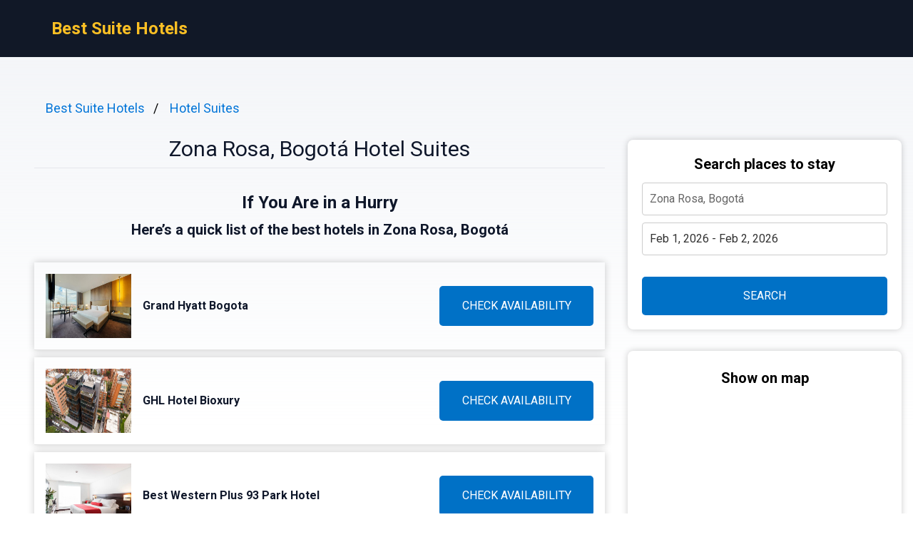

--- FILE ---
content_type: text/html
request_url: https://bestsuitehotels.com/bogota_zona-rosa/
body_size: 9712
content:
<!DOCTYPE html><html lang="en"> <head><!-- Global Metadata --><meta charset="utf-8"><meta name="viewport" content="width=device-width,initial-scale=1"><link rel="icon" type="image/svg+xml" href="/favicon.svg"><!-- Font preloads --><link rel="preconnect" href="https://fonts.googleapis.com"><link rel="preconnect" href="https://fonts.gstatic.com" crossorigin><link href="https://fonts.googleapis.com/css2?family=Roboto:ital,wght@0,400;0,500;0,700;1,400;1,500;1,700&display=swap" rel="stylesheet"><!-- Canonical URL --><link rel="canonical" href="https://bestsuitehotels.com/bogota_zona-rosa/"><!-- Alternate URL --><!-- Primary Meta Tags --><title>Best 9 Hotel Suites in Zona Rosa, Bogotá, Colombia - Best Suite Hotels</title><meta name="description" content="Welcome to our latest exploration of the magnificent hotel suites in Zona Rosa, Bogotá, Colombia. Prepare to immerse yourself in the opulent realm of lavish acc"><meta name="robots" content="index, follow"><!-- Open Graph / Facebook --><meta property="og:type" content="website"><meta property="og:url" content="https://bestsuitehotels.com/bogota_zona-rosa/"><meta property="og:title" content="Zona Rosa, Bogotá Hotel Suites"><meta property="og:description" content="Welcome to our latest exploration of the magnificent hotel suites in Zona Rosa, Bogotá, Colombia. Prepare to immerse yourself in the opulent realm of lavish acc"><meta property="og:image" content="https://media.bestsuitehotels.com/photo/465123c2-db6c-4a23-ae48-b68c6c5767ed.jpg"><!-- Twitter --><meta property="twitter:card" content="summary_large_image"><meta property="twitter:url" content="https://bestsuitehotels.com/bogota_zona-rosa/"><meta property="twitter:title" content="Zona Rosa, Bogotá Hotel Suites"><meta property="twitter:description" content="Welcome to our latest exploration of the magnificent hotel suites in Zona Rosa, Bogotá, Colombia. Prepare to immerse yourself in the opulent realm of lavish acc"><meta property="twitter:image" content="https://media.bestsuitehotels.com/photo/465123c2-db6c-4a23-ae48-b68c6c5767ed.jpg"><link rel="sitemap" href="/sitemap-index.xml"><script defer src="/script.js" data-website-id="3e3ab14d-3440-447f-a3fd-ec78e0bd537e"></script><script>(function(){const cityName = "Zona Rosa, Bogotá";
const countryName = "Colombia";
const networkId = "0001";

      //@ts-expect-error
      window.qs = {};
      window.qs.networkId = networkId;
      //@ts-expect-error
      window.qs.cityName = cityName;
      //@ts-expect-error
      window.qs.countryName = countryName;
    })();</script><link rel="stylesheet" href="/_astro/_countrySlug_.DiCo0jRl.css">
<link rel="stylesheet" href="/_astro/_slug_.BRKxubFj.css">
<style>:root{--link: #1a73e8;--link-hover: #174ea6;--check: #0071c6;--check-bg: #00487c;--gray: 96, 115, 159;--gray-light: 229, 233, 240;--gray-gradient: rgba(var(--gray-light), 50%), #fff}body{font-size:16px;min-width:16rem;font-family:Roboto,sans-serif;margin:0;padding:0;background:linear-gradient(var(--gray-gradient)) no-repeat;background-size:100% 600px;word-wrap:break-word;overflow-wrap:break-word}pre{font-size:18px;font-family:Roboto,sans-serif;text-wrap:wrap}.link,pre>a,.pre-links>a{color:var(--link);text-decoration:none}.link:hover,pre>a:hover,.pre-links>a:hover{color:var(--link-hover);text-decoration:none}article{white-space:pre-line}article .content h1{font-size:2rem;font-weight:700}article .content h2{font-size:1.75rem;font-weight:700;text-align:center;margin:2rem 0}article .content h3{font-size:1.5rem;font-weight:500;margin:1rem 0}article .content h4{font-size:1.25rem;font-weight:500;margin:.5rem 0}.qs-entity-title{cursor:pointer}.qs-entity-image{width:100%;height:100%;max-width:1024px;max-height:600px;margin:1rem 0;cursor:pointer}.qs-check-availability{flex:1;width:100%;padding:1rem;border-radius:5px;color:#fff;background-color:var(--check);cursor:pointer;font-size:1rem;margin:1rem 0;text-transform:uppercase;text-align:center;text-wrap:nowrap}.qs-check-availability-secondary{background-color:transparent;color:var(--check);border:1px solid var(--check)}.qs-check-availability-secondary:hover{color:#fff}.qs-check-availability:hover{background-color:var(--check-bg)}
</style><script type="module" src="/_astro/hoisted.nubAD1eN.js"></script></head> <body> <header class="flex m-0 px-2 bg-gray-900 h-20"> <nav class="flex items-center justify-between pl-16"> <div class="m-0"> <a class="text-amber-400 text-2xl font-bold" href="https://bestsuitehotels.com/">Best Suite Hotels</a> </div> </nav> </header> <main class="flex p-4 justify-center"> <article class="flex-1 leading-normal p-8 min-w-3xl max-w-4xl text-slate-900"> <ul class="breadcrumb" data-astro-cid-2gez2joq> <li data-astro-cid-2gez2joq> <a href="/" data-astro-cid-2gez2joq>Best Suite Hotels</a> </li><li data-astro-cid-2gez2joq> <a href="/hotel-suites/" data-astro-cid-2gez2joq>Hotel Suites</a> </li> </ul>  <div class="mb-4 py-4 text-center leading-none"> <h1 class="text-3xl mb-2">Zona Rosa, Bogotá Hotel Suites</h1> <hr> </div> <div class="sm:hidden" style="margin-bottom:2rem;background-color:#fff;border-radius:8px;box-shadow:0px 0px 10px 0px rgba(0,0,0,0.2);height:460"> <h3 class="font-bold text-xl text-center mb-3 pt-6">Show on map</h3> <div> <iframe src="https://www.stay22.com/embed/gm?aid=fancyhotels&campaign=tn-tn0001-bestsuitehotels.com-/bogota_zona_rosa/-aHR0cHM6Ly9iZXN0c3VpdGVob3RlbHMuY29tL2JvZ290YV96b25hLXJvc2EvK21hcA==&address=Colombia%2C%20Zona%20Rosa%2C%20Bogot%C3%A1&maincolor=0071c6" id="stay22-widget" width="100%" height="460" frameborder="0"></iframe> </div> </div> <div data-astro-cid-uaae7hzn> <h2 class="qs-top-table-title text-2xl font-bold mb-2" data-astro-cid-uaae7hzn> If You Are in a Hurry </h2> <h3 class="qs-top-table-description text-xl font-bold mb-8" data-astro-cid-uaae7hzn> Here’s a quick list of the best hotels in Zona Rosa, Bogotá </h3> <div class="qs-top-table-wrapper mb-10" data-astro-cid-uaae7hzn> <div class="qs-top-table-row" data-astro-cid-uaae7hzn> <div class="qs-top-table-row-main" data-astro-cid-uaae7hzn> <img class="qs-top-table-row-img" src="https://media.bestsuitehotels.com/photo/465123c2-db6c-4a23-ae48-b68c6c5767ed.jpg" alt="Grand Hyatt Bogota" loading="lazy" data-astro-cid-uaae7hzn> <div class="qs-top-table-row-title" data-astro-cid-uaae7hzn>Grand Hyatt Bogota</div> </div> <div class="qs-top-table-row-btn" data-astro-cid-uaae7hzn>CHECK AVAILABILITY</div> </div><div class="qs-top-table-row" data-astro-cid-uaae7hzn> <div class="qs-top-table-row-main" data-astro-cid-uaae7hzn> <img class="qs-top-table-row-img" src="https://media.bestsuitehotels.com/photo/eaff1c80-d902-46f2-af22-fc2bd35d89f7.jpg" alt="GHL Hotel Bioxury" loading="lazy" data-astro-cid-uaae7hzn> <div class="qs-top-table-row-title" data-astro-cid-uaae7hzn>GHL Hotel Bioxury</div> </div> <div class="qs-top-table-row-btn" data-astro-cid-uaae7hzn>CHECK AVAILABILITY</div> </div><div class="qs-top-table-row" data-astro-cid-uaae7hzn> <div class="qs-top-table-row-main" data-astro-cid-uaae7hzn> <img class="qs-top-table-row-img" src="https://media.bestsuitehotels.com/photo/74c1af0f-0db8-4c16-b60a-e3ecc828544e.jpg" alt="Best Western Plus 93 Park Hotel" loading="lazy" data-astro-cid-uaae7hzn> <div class="qs-top-table-row-title" data-astro-cid-uaae7hzn>Best Western Plus 93 Park Hotel</div> </div> <div class="qs-top-table-row-btn" data-astro-cid-uaae7hzn>CHECK AVAILABILITY</div> </div><div class="qs-top-table-row" data-astro-cid-uaae7hzn> <div class="qs-top-table-row-main" data-astro-cid-uaae7hzn> <img class="qs-top-table-row-img" src="https://media.bestsuitehotels.com/photo/2a16c2f4-28c9-4830-b19c-b72ea2d406e7.jpg" alt="Hotel Espacio 94" loading="lazy" data-astro-cid-uaae7hzn> <div class="qs-top-table-row-title" data-astro-cid-uaae7hzn>Hotel Espacio 94</div> </div> <div class="qs-top-table-row-btn" data-astro-cid-uaae7hzn>CHECK AVAILABILITY</div> </div><div class="qs-top-table-row" data-astro-cid-uaae7hzn> <div class="qs-top-table-row-main" data-astro-cid-uaae7hzn> <img class="qs-top-table-row-img" src="https://media.bestsuitehotels.com/photo/c6fae56a-57c7-4818-add2-a83f68b9878e.jpg" alt="Hotel Estelar Parque de la 93" loading="lazy" data-astro-cid-uaae7hzn> <div class="qs-top-table-row-title" data-astro-cid-uaae7hzn>Hotel Estelar Parque de la 93</div> </div> <div class="qs-top-table-row-btn" data-astro-cid-uaae7hzn>CHECK AVAILABILITY</div> </div> <div class="qs-top-table-show-more-wrapper" data-astro-cid-uaae7hzn> <div class="qs-top-table-show-more" data-astro-cid-uaae7hzn>Show More</div> <div class="qs-arrow-down" data-astro-cid-uaae7hzn></div> </div> </div> </div>  <div class="content">  <p class="qs-intro">Welcome to our latest exploration of the magnificent hotel suites in Zona Rosa, Bogotá, Colombia. Prepare to immerse yourself in the opulent realm of lavish accommodations and unrivaled luxury. Nestled in one of the city&#x27;s most vibrant neighborhoods, Zona Rosa boasts a plethora of upscale hotels offering an array of exquisite suites that will surely leave you spellbound.

Stepping into these extraordinary abodes is akin to entering a world where sophistication meets comfort. The seamlessly designed spaces exude an air of grandeur, adorned with elegant furnishings and tasteful decor that showcase a harmonious blend of modernity and timeless charm. Whether you seek panoramic views from floor-to-ceiling windows or desire to unwind in private jacuzzis, each suite promises a unique experience tailored to your every whim.

Indulge your senses as you revel in the seamless service provided by professional staff members who go above and beyond to ensure your stay is nothing short of extraordinary. From personalized assistance with reservations at renowned restaurants to arranging bespoke experiences that uncover the hidden gems within Bogotá, these hotels redefine hospitality, leaving no stone unturned when it comes to making your sojourn truly unforgettable.

Prepare yourself for an enchanting journey through the exceptional hotel suites nestled within Zona Rosa; a sanctuary where extravagance meets comfort amidst Colombia&#x27;s flourishing capital city.</p><h2 class="qs-secondary-title">Best Hotel Suites in Zona Rosa, Bogotá</h2><div class="qs-entity-wrapper"><h3 class="qs-entity-title">Grand Hyatt Bogota</h3><img class="qs-entity-image" src="https://media.bestsuitehotels.com/photo/465123c2-db6c-4a23-ae48-b68c6c5767ed.jpg" alt="Grand Hyatt Bogota" loading="lazy"/><p class="qs-entity-description">Grand Hyatt Bogota is a luxurious hotel located in Bogotá, just 2.5 km from the Corferias International Exhibition Center. This 5-star hotel offers a range of amenities including a fitness center, free private parking, a garden, and a shared lounge. Guests can indulge in delicious meals at the restaurant or enjoy some downtime on the terrace. The property also boasts a sauna and hot tub for relaxation, as well as a hammam for ultimate pampering. With its 24-hour front desk, airport transfers, room service, and free WiFi throughout the property, Grand Hyatt Bogota ensures that guests have everything they need for a comfortable stay. The beautifully appointed air-conditioned rooms feature modern amenities such as a desk, coffee machine, minibar, safety deposit box, flat-screen TV, and private bathroom with shower. Some rooms even come with kitchenettes equipped with a fridge and microwave. The hotel serves buffet or American breakfast options and offers excellent business facilities in its business center. For those looking to unwind after a busy day of exploring Bogotá&#x27;s attractions like El Campin Stadium (4.8 km away) or Bolivar Square (7.6 km away), guests can relax at the bar onsite. The nearest airport is El Dorado International Airport which is conveniently situated just 7 km from Grand Hyatt Bogota.

Pros:
- Prime location near Corferias International Exhibition Center
- Excellent range of facilities including fitness center and sauna
- Comfortable and well-equipped rooms with modern amenities
- Free WiFi throughout the property
- Delicious dining options available at the onsite restaurant</p><div class="flex justify-center mb-8"><span class="qs-check-availability">See Best Price</span></div></div><div class="qs-entity-wrapper"><h3 class="qs-entity-title">GHL Hotel Bioxury</h3><img class="qs-entity-image" src="https://media.bestsuitehotels.com/photo/eaff1c80-d902-46f2-af22-fc2bd35d89f7.jpg" alt="GHL Hotel Bioxury" loading="lazy"/><p class="qs-entity-description">GHL Hotel Bioxury is a luxurious 5-star hotel located in Bogotá, just 5.9 km away from the Unicentro Shopping Mall. This stunning hotel offers guests a range of amenities including a garden, free private parking, and an on-site restaurant. The accommodation features a 24-hour front desk, airport transfers, room service, and free WiFi throughout the property. Each air-conditioned room is elegantly furnished with a desk, safety deposit box, flat-screen TV, and a private bathroom with a shower. Guests can enjoy their stay in comfort with bed linen and towels provided. Start your day off right with an American breakfast available daily at the accommodation. GHL Hotel Bioxury&#x27;s prime location allows for easy access to popular points of interest such as Portiuncula Church, El Chico Museum, and Parque de la 93. The nearest airport, El Dorado International Airport, is just 15 km away.

- Luxury accommodations in the heart of Bogotá
- Beautifully designed rooms with modern amenities
- Convenient location near shopping malls and tourist attractions
- Excellent customer service provided by the attentive staff
- Delicious breakfast options available daily</p><div class="flex justify-center mb-8"><span class="qs-check-availability">See Best Price</span></div></div><div class="qs-entity-wrapper"><h3 class="qs-entity-title">Best Western Plus 93 Park Hotel</h3><img class="qs-entity-image" src="https://media.bestsuitehotels.com/photo/74c1af0f-0db8-4c16-b60a-e3ecc828544e.jpg" alt="Best Western Plus 93 Park Hotel" loading="lazy"/><p class="qs-entity-description">Located in the exclusive Parque de la 93 area, Best Western Plus 93 Park Hotel is housed in an impressive building and offers modern rooms with free Wi-Fi. The hotel features the Blue Ribbon Restaurant, which serves a wide variety of international dishes and gourmet food. The rooms at Best Western Plus 93 Park are bright and spacious, boasting stylish decor and large windows that overlook the city. Each room is equipped with a work desk, minibar, and plasma TV. Guests can enjoy a buffet breakfast each morning and relax in the hotel&#x27;s patio area. The tour desk is available to help guests book excursions to explore the city, while El Chico Museum is just 2 km away. For convenience, the 24-hour front desk can arrange shuttles to El Dorado Airport for an additional fee. The hotel is also conveniently located just 5 km from Andino centre.

Pros:
- Convenient location in Parque de la 93 area
- Modern rooms with free Wi-Fi
- On-site restaurant offering international dishes
- Buffet breakfast served daily
- Helpful tour desk for booking excursions</p><div class="flex justify-center mb-8"><span class="qs-check-availability">See Best Price</span></div></div><h2 class="mt-8">Hotel Suites in Downtown Zona Rosa, Bogotá</h2><p class="mb-10">Hotel Suites in Downtown Zona Rosa, Bogotá offer a luxurious and convenient stay in the heart of the city. With stylish decor, spacious accommodations, and prime location near shopping, dining, and entertainment options, these suites are perfect for travelers looking for both comfort and accessibility.</p><div class="qs-entity-wrapper"><h3 class="qs-entity-title">Hotel Espacio 94</h3><img class="qs-entity-image" src="https://media.bestsuitehotels.com/photo/2a16c2f4-28c9-4830-b19c-b72ea2d406e7.jpg" alt="Hotel Espacio 94" loading="lazy"/><p class="qs-entity-description">Hotel Espacio 94 in Bogotá offers modern and elegant accommodations with a range of amenities. The hotel features a sauna and fitness center, perfect for guests looking to relax and stay active during their stay. The property also offers free WiFi access and private parking on-site. A daily American a la carte breakfast is served, providing guests with a delicious start to their day.

Each unit at Hotel Espacio 94 is spacious and includes a flat-screen TV with cable channels and a safety deposit box. Some units even offer a terrace or balcony with stunning city views for guests to enjoy. Every unit also has its own private bathroom equipped with towels.

Guests can take advantage of the hotel&#x27;s terrace, offering beautiful views of the surrounding area. Additionally, Hotel Espacio 94 provides grocery delivery services for added convenience. Airport shuttles can be arranged for guests who require transportation, and the Unicentro Shopping Mall is just 3.1 km away from the hotel.

In summary:
- Sauna and fitness center available
- Free WiFi access and private parking on-site
- Daily American a la carte breakfast served
- Spacious units with flat-screen TVs and safety deposit boxes
- Terrace or balcony options available with city views</p><div class="flex justify-center mb-8"><span class="qs-check-availability">See Best Price</span></div></div><div class="qs-entity-wrapper"><h3 class="qs-entity-title">Hotel Estelar Parque de la 93</h3><img class="qs-entity-image" src="https://media.bestsuitehotels.com/photo/c6fae56a-57c7-4818-add2-a83f68b9878e.jpg" alt="Hotel Estelar Parque de la 93" loading="lazy"/><p class="qs-entity-description">Hotel Estelar Parque de la 93 is a luxurious hotel in Bogotá, conveniently located just three blocks away from the trendy cafes and restaurants of Parque de la 93. Guests can enjoy a range of amenities including a swimming pool, sauna room, and gym facilities. The hotel features elegant rooms with chic décor, equipped with air conditioning, flat-screen TVs, and minibars. The bathrooms are fitted with showers and include bathrobes and slippers for added comfort. A full buffet breakfast is served daily, offering tropical fruits, Colombian coffee, and chocolate. For dining options, guests can indulge in international cuisine at the Muelle 11 Restaurant or enjoy drinks at the rooftop bar. The hotel&#x27;s tour desk can provide valuable tips for exploring the area and Bogotá&#x27;s financial district is just eight blocks away. Additional services include free Wi-Fi and private parking as well as a currency exchange service for convenience. El Dorado Airport is also easily accessible at just 15 km away.

- Convenient location near Parque de la 93
- Luxurious amenities including swimming pool and sauna
- Chic rooms with modern decor
- Delicious buffet breakfast with local specialties
- Rooftop bar offering stunning views of the city</p><div class="flex justify-center mb-8"><span class="qs-check-availability">See Best Price</span></div></div><div class="qs-entity-wrapper"><h3 class="qs-entity-title">Radisson Bogota Metrotel</h3><img class="qs-entity-image" src="https://media.bestsuitehotels.com/photo/d69bf9c1-2d0e-4970-937d-0fd61719f0ec.jpg" alt="Radisson Bogota Metrotel" loading="lazy"/><p class="qs-entity-description">Radisson Bogota Metrotel is a conveniently located hotel in North Bogota, just 200 meters away from the central business district. With free WiFi throughout the property, guests can stay connected and enjoy easy access to Andino and El Retiro Shopping Centers, both within a 10-minute walk. The rooms at Metrotel 74 are comfortable and equipped with cable TV and bathrooms featuring essential amenities. For those looking to stay fit during their stay, the hotel offers a well-equipped fitness center with cardio machines, along with ample space for aerobics, free weights, and Pilates balls. Moreover, guests can explore the nearby shops and restaurants within a 15-minute walk or take a short drive to El Dorado International Airport in approximately 35 minutes. Additionally, complimentary public parking is available on site.

- Convenient location near the central business district
- Free WiFi throughout the property
- Well-equipped fitness center for staying active
- Close proximity to shopping centers and dining options
- Complimentary public parking on site</p><div class="flex justify-center mb-8"><span class="qs-check-availability">See Best Price</span></div></div><h2 class="mt-8">Most Expensive Hotel Suites in Zona Rosa, Bogotá</h2><p class="mb-10">Zona Rosa in Bogotá offers some of the most luxurious and opulent hotel suites in the city. From lavish furnishings to breathtaking city views, these suites provide an unparalleled experience for discerning travelers seeking the utmost in comfort and indulgence.</p><div class="qs-entity-wrapper"><h3 class="qs-entity-title">Hotel Estelar Suites Jones</h3><img class="qs-entity-image" src="https://media.bestsuitehotels.com/photo/bcfe94de-2b14-43fb-8a3b-a9407a0f35a5.jpg" alt="Hotel Estelar Suites Jones" loading="lazy"/><p class="qs-entity-description">Hotel Estelar Suites Jones is a 4-star hotel located in the Chapinero Alto area of Bogota. Situated near the city&#x27;s commercial district and the lively G Zone, guests can easily explore the best restaurants in town. The hotel features free Wi-Fi and complimentary private parking for added convenience. The on-site Terrazza Restaurant Sankara offers delicious local cuisine made with fresh ingredients. The rooms are elegantly furnished with classical-style decor and include amenities such as cable TV, work desks, and en suite bathrooms. Guests can unwind at the Lobby Bar with a wide selection of hot and cold drinks. For fitness enthusiasts, there is a well-equipped fitness center available. With its strategic location, Hotel Estelar Suites Jones provides easy access to both the historical district and northern areas of Bogota via Carrera Séptima, 39th Avenue, and Carrera 5ta.

Pros:
- Free Wi-Fi
- Complimentary private parking
- Convenient location near Bogota&#x27;s commercial district and best restaurants
- Elegantly furnished rooms with classical-style decor
- Fitness center for guests&#x27; use</p><div class="flex justify-center mb-8"><span class="qs-check-availability">See Best Price</span></div></div><div class="qs-entity-wrapper"><h3 class="qs-entity-title">Cité Hotel</h3><img class="qs-entity-image" src="https://media.bestsuitehotels.com/photo/80fcd30a-7177-45f7-97c7-ed6cae789364.jpg" alt="Cité Hotel" loading="lazy"/><p class="qs-entity-description">Located in the exclusive Parque el Virrey area, just a short walk from Parque de la 93 and Zona T, Cité Hotel offers a luxurious stay in the heart of Bogotá. With its 24-hour reception and free Wi-Fi, guests are ensured a seamless experience from check-in to check-out. The hotel boasts a range of amenities including an outdoor pool, restaurant-bar, parking, and even a heated pool for those looking to unwind. Guests can enjoy a complimentary buffet breakfast each morning and have access to amenities such as bicycles and a business center. The 56 spacious rooms offer stunning views of El Virrey Park and feature air conditioning, cable TV, minibar, coffeemaker with Colombian coffee, and a safe. Additional services such as room service, in-room spa treatments, airport-hotel-airport transfers, and city tours are available for an extra charge. For business travelers or those hosting events or meetings, Cité Hotel has three meeting rooms equipped with audiovisual aids and catering services.

Pros:
- Prime location in an exclusive area
- Luxurious amenities including outdoor pool
- Spacious rooms with beautiful park views
- Complimentary buffet breakfast included
- Additional services available such as room service and spa treatments</p><div class="flex justify-center mb-8"><span class="qs-check-availability">See Best Price</span></div></div><div class="qs-entity-wrapper"><h3 class="qs-entity-title">BOG Hotel</h3><img class="qs-entity-image" src="https://media.bestsuitehotels.com/photo/f277874d-f586-48e5-9619-f264d97af4c5.jpg" alt="BOG Hotel" loading="lazy"/><p class="qs-entity-description">The BOG Hotel is a luxurious design hotel located in the trendy Zona T area of Bogota, offering stunning panoramic views of the city and mountains. Designed by renowned Portuguese designer Nini Andrade Silva, the hotel draws inspiration from the Gold Museum, creating a unique and stylish ambiance. Guests can indulge in a fusion of local and European cuisine at the hotel&#x27;s restaurant which features an exclusive menu for B.O.G. The spacious rooms are well-appointed with modern amenities including LCD satellite TV, minibar, and private bathroom. Additional facilities include a 24-hour front desk service, spa center, and business center. The hotel is conveniently situated within walking distance to popular shopping centers such as T-Zone, Andino, and El Retiro. For art enthusiasts, Del Oro Museum, Botero Museum, and the Museum of Modern Art are just a short drive away. The financial center is easily accessible at 10 km distance while El Dorado International Airport is approximately 30 km away. Free parking is available upon reservation.

- Stunning panoramic city and mountain views
- Fusion of local and European cuisine at the on-site restaurant
- Spacious rooms with modern amenities
- Conveniently located near popular shopping centers
- Easy access to major museums and attractions</p><div class="flex justify-center mb-8"><span class="qs-check-availability">See Best Price</span></div></div><h2 class="qs-faq-title">FAQ</h2><div class="qs-faq-wrapper" itemscope="" itemType="https://schema.org/FAQPage"><div class="qs-faq-item-wrapper" itemscope="" itemProp="mainEntity" itemType="https://schema.org/Question"><h4 class="qs-faq-item-question" itemProp="name">Can you recommend any luxury hotel suites in Zona Rosa, Bogotá?</h4><div class="qs-faq-item-answer" itemscope="" itemProp="acceptedAnswer" itemType="https://schema.org/Answer"><div itemProp="text">Certainly! One of the top luxury hotel suites in Zona Rosa, Bogotá is at the JW Marriott Hotel. This elegant hotel offers spacious and beautifully designed suites with stunning city views. The suites feature luxurious amenities such as private balconies, plush bedding, and separate living areas. Guests can also enjoy access to the hotel&#x27;s spa, fitness center, and rooftop pool.</div></div></div><div class="qs-faq-item-wrapper" itemscope="" itemProp="mainEntity" itemType="https://schema.org/Question"><h4 class="qs-faq-item-question" itemProp="name">What are some popular attractions near Zona Rosa in Bogotá?</h4><div class="qs-faq-item-answer" itemscope="" itemProp="acceptedAnswer" itemType="https://schema.org/Answer"><div itemProp="text">Zona Rosa is a vibrant neighborhood located in close proximity to several popular attractions in Bogotá. Just a short distance away from Zona Rosa, you will find the famous Andino Shopping Mall where you can indulge in some retail therapy or enjoy a delicious meal at one of the many restaurants. Additionally, the Zona T area nearby offers an array of lively nightlife options including bars and clubs for those looking for entertainment after hours.</div></div></div><div class="qs-faq-item-wrapper" itemscope="" itemProp="mainEntity" itemType="https://schema.org/Question"><h4 class="qs-faq-item-question" itemProp="name">Are there any affordable hotel suite options available in Zona Rosa?</h4><div class="qs-faq-item-answer" itemscope="" itemProp="acceptedAnswer" itemType="https://schema.org/Answer"><div itemProp="text">Yes, absolutely! While Zona Rosa is known for its upscale hotels, there are also more affordable options available for travelers on a budget. For instance, Hotel Park 10 offers comfortable and reasonably priced suites that come equipped with modern amenities including free Wi-Fi and flat-screen TVs. Despite being more affordable than other luxury hotels in the area, Hotel Park 10 still provides great service and convenient access to nearby attractions.</div></div></div><div class="qs-faq-item-wrapper" itemscope="" itemProp="mainEntity" itemType="https://schema.org/Question"><h4 class="qs-faq-item-question" itemProp="name">What are some unique features of hotel suites in Zona Rosa?</h4><div class="qs-faq-item-answer" itemscope="" itemProp="acceptedAnswer" itemType="https://schema.org/Answer"><div itemProp="text">Hotel suites in Zona Rosa often offer unique features that enhance guests&#x27; experiences during their stay. For example, some hotels boast panoramic windows that provide breathtaking views of Bogotá&#x27;s skyline or mountainous landscapes surrounding the city. Others may offer exclusive access to rooftop terraces or private gardens where guests can unwind amidst lush greenery while enjoying their morning coffee or evening cocktail.</div></div></div><div class="qs-faq-item-wrapper" itemscope="" itemProp="mainEntity" itemType="https://schema.org/Question"><h4 class="qs-faq-item-question" itemProp="name">Is it easy to travel from Zona Rosa to other parts of Bogotá?</h4><div class="qs-faq-item-answer" itemscope="" itemProp="acceptedAnswer" itemType="https://schema.org/Answer"><div itemProp="text">Yes, it is very convenient to travel from Zona Rosa to other parts of Bogotá. The neighborhood is well-connected with public transportation options including buses and taxis, making it easy for guests to explore the city&#x27;s various attractions. Additionally, Zona Rosa is located in close proximity to major roads and highways, allowing for quick access to different areas of Bogotá by car.</div></div></div></div><h3>Other places to stay in Zona Rosa, Bogotá</h3><div class="flex flex-wrap my-2"><a style="flex:0 0 33.3333%" class="link py-1" href="https://topspahotels.org/bogota/">Top Spa Hotels Bogotá</a><a style="flex:0 0 33.3333%" class="link py-1" href="https://small-luxury-hotels.org/bogota/">Small Luxury Hotels Bogotá</a><a style="flex:0 0 33.3333%" class="link py-1" href="https://luxuryhotelshub.com/boutique/bogota-boutique-hotels/">Luxury Hotels Hub Bogotá</a><a style="flex:0 0 33.3333%" class="link py-1" href="https://luxuryhotelshub.com/five-star/bogota-5-star-hotels/">Luxury Hotels Hub Bogotá</a><a style="flex:0 0 33.3333%" class="link py-1" href="https://tubshotels.com/bogota/">Tubs Hotels Bogotá</a><a style="flex:0 0 33.3333%" class="link py-1" href="https://spicyhostels.com/bogota/">Top Hostels Bogotá</a><a style="flex:0 0 33.3333%" class="link py-1" href="https://onlyboutiquehotels.com/bogota-luxury-hotels/">Boutique Hotels World Bogotá</a><a style="flex:0 0 33.3333%" class="link py-1" href="https://cheaphotelguide.com/bogota/">Cheap Hotel Guide Bogotá</a><a style="flex:0 0 33.3333%" class="link py-1" href="https://topbandb.com/bogota/">Top BandB Bogotá</a></div><h3>Popular Hotel Suites destinations</h3><div class="flex flex-wrap my-2"><a style="flex:0 0 33.3333%" class="link py-1" href="https://bestsuitehotels.com/rotterdam/">Rotterdam</a><a style="flex:0 0 33.3333%" class="link py-1" href="https://bestsuitehotels.com/baton-rouge/">Baton Rouge</a><a style="flex:0 0 33.3333%" class="link py-1" href="https://bestsuitehotels.com/niagara-on-the-lake/">Niagara on the Lake</a><a style="flex:0 0 33.3333%" class="link py-1" href="https://bestsuitehotels.com/cozumel-mexico/">Cozumel</a><a style="flex:0 0 33.3333%" class="link py-1" href="https://bestsuitehotels.com/bibione/">Bibione</a><a style="flex:0 0 33.3333%" class="link py-1" href="https://bestsuitehotels.com/alacati/">Alacati</a><a style="flex:0 0 33.3333%" class="link py-1" href="https://bestsuitehotels.com/glasgow/">Glasgow</a><a style="flex:0 0 33.3333%" class="link py-1" href="https://bestsuitehotels.com/berlin/">Berlin</a><a style="flex:0 0 33.3333%" class="link py-1" href="https://bestsuitehotels.com/jeddah/">Jeddah</a><a style="flex:0 0 33.3333%" class="link py-1" href="https://bestsuitehotels.com/honolulu/">Honolulu</a><a style="flex:0 0 33.3333%" class="link py-1" href="https://bestsuitehotels.com/chattanooga/">Chattanooga</a><a style="flex:0 0 33.3333%" class="link py-1" href="https://bestsuitehotels.com/algarve/">Algarve</a><a style="flex:0 0 33.3333%" class="link py-1" href="https://bestsuitehotels.com/newport-beach/">Newport Beach</a><a style="flex:0 0 33.3333%" class="link py-1" href="https://bestsuitehotels.com/lexington/">Lexington</a><a style="flex:0 0 33.3333%" class="link py-1" href="https://bestsuitehotels.com/macau-macao/">Macau</a><a style="flex:0 0 33.3333%" class="link py-1" href="https://bestsuitehotels.com/madrid/">Madrid</a><a style="flex:0 0 33.3333%" class="link py-1" href="https://bestsuitehotels.com/napoli/">Naples</a><a style="flex:0 0 33.3333%" class="link py-1" href="https://bestsuitehotels.com/santiago-chile/">Santiago</a><a style="flex:0 0 33.3333%" class="link py-1" href="https://bestsuitehotels.com/puebla/">Puebla</a><a style="flex:0 0 33.3333%" class="link py-1" href="https://bestsuitehotels.com/warsaw/">Warsaw</a><a style="flex:0 0 33.3333%" class="link py-1" href="https://bestsuitehotels.com/hobart/">Hobart</a></div>  </div> </article> <aside class="hidden sm:block md:w-80 lg:w-96"> <div class="bf" data-astro-cid-otpdt6jm> <h3 class="font-bold text-xl" data-astro-cid-otpdt6jm>Search places to stay</h3> <input id="bf-input" class="bf-form-control" placeholder="Zona Rosa, Bogotá" type="text" data-astro-cid-otpdt6jm> <div class="form-group" data-astro-cid-otpdt6jm> <input id="bf-date-range" class="bf-form-control w-full" placeholder="Check-in - Check-out" type="text" data-astro-cid-otpdt6jm> </div> <button id="bf-search-button" class="bf-search-button" type="submit" data-astro-cid-otpdt6jm>
SEARCH
</button> </div>  <div style="position:sticky;margin-top:30px;top:380px;background-color:#fff;border-radius:8px;box-shadow:0px 0px 10px 0px rgba(0,0,0,0.2)"> <h3 class="font-bold text-xl text-center mb-3 pt-6">Show on map</h3> <div> <iframe src="https://www.stay22.com/embed/gm?aid=fancyhotels&campaign=tn-tn0001-bestsuitehotels.com-/bogota_zona_rosa/-aHR0cHM6Ly9iZXN0c3VpdGVob3RlbHMuY29tL2JvZ290YV96b25hLXJvc2EvK21hcA==&address=Colombia%2C%20Zona%20Rosa%2C%20Bogot%C3%A1&maincolor=0071c6" id="stay22-widget" width="100%" height="460" frameborder="0"></iframe> </div> </div> </aside> </main> <footer class="flex text-blue-900 p-8 items-center max-w-[calc(100%-2rem)]" style="background:linear-gradient(var(--gray-gradient)) no-repeat">  <div class="w-full text-center">
&copy; 2025 Best Suite Hotels. All rights reserved.
</div> </footer> <div id="qs-modal" class="qs-modal min-w-80" data-astro-cid-tmdbozm2> <div class="qs-modal-content" data-astro-cid-tmdbozm2> <span id="qs-modal-close" class="qs-modal-close" data-astro-cid-tmdbozm2>&times;</span> <div class="qs-modal-title" data-astro-cid-tmdbozm2>Travelling to Zona Rosa, Bogotá?</div> <h3 class="qs-modal-title" data-astro-cid-tmdbozm2>Find your perfect place to stay!</h3> <p class="qs-modal-description" data-astro-cid-tmdbozm2>Great locations and deals for every budget.</p> <div class="qs-modal-btn-wrapper" data-astro-cid-tmdbozm2> <div id="qs-modal-yes-btn" class="qs-modal-btn qs-modal-btn-yes" data-astro-cid-tmdbozm2> View Deals </div> <div id="qs-modal-no-btn" class="qs-modal-btn qs-modal-btn-no" data-astro-cid-tmdbozm2> NO, THANKS </div> </div> <div class="qs-modal-checkbox-wrapper" data-astro-cid-tmdbozm2> <label data-astro-cid-tmdbozm2> <input class="qs-checkbox-input" type="checkbox" id="isList-checkbox" checked data-astro-cid-tmdbozm2> <span class="qs-checkbox-span" data-astro-cid-tmdbozm2></span> </label> <span class="qs-checkbox-text" data-astro-cid-tmdbozm2>Find on booking.com</span> </div> </div> </div>  <script defer src="https://static.cloudflareinsights.com/beacon.min.js/vcd15cbe7772f49c399c6a5babf22c1241717689176015" integrity="sha512-ZpsOmlRQV6y907TI0dKBHq9Md29nnaEIPlkf84rnaERnq6zvWvPUqr2ft8M1aS28oN72PdrCzSjY4U6VaAw1EQ==" data-cf-beacon='{"version":"2024.11.0","token":"f291fdfc9eac440392e8c3bba986658a","r":1,"server_timing":{"name":{"cfCacheStatus":true,"cfEdge":true,"cfExtPri":true,"cfL4":true,"cfOrigin":true,"cfSpeedBrain":true},"location_startswith":null}}' crossorigin="anonymous"></script>
</body></html>

--- FILE ---
content_type: text/css
request_url: https://bestsuitehotels.com/_astro/_slug_.BRKxubFj.css
body_size: 937
content:
ul[data-astro-cid-2gez2joq].breadcrumb{padding:10px 16px;list-style:none}ul[data-astro-cid-2gez2joq].breadcrumb li[data-astro-cid-2gez2joq]{display:inline;font-size:18px}ul[data-astro-cid-2gez2joq].breadcrumb li[data-astro-cid-2gez2joq]+li[data-astro-cid-2gez2joq]:before{padding:8px;color:#000;content:"/ "}ul[data-astro-cid-2gez2joq].breadcrumb li[data-astro-cid-2gez2joq] a[data-astro-cid-2gez2joq]{color:#0275d8;text-decoration:none}ul[data-astro-cid-2gez2joq].breadcrumb li[data-astro-cid-2gez2joq] a[data-astro-cid-2gez2joq]:hover{color:#01447e;text-decoration:underline}.qs-modal[data-astro-cid-tmdbozm2]{color:initial;text-decoration:none;display:none;position:fixed;z-index:1000;left:0;padding:0 10px;top:0;width:100%;height:100%;overflow:auto;background-color:#000;background-color:#0006;cursor:initial}.qs-modal-content[data-astro-cid-tmdbozm2]{text-align:center;background-color:#fefefe;padding:40px;border:1px solid #888;width:100%;position:relative;left:50%;top:50%;transform:translate(-50%,-50%)}.qs-modal-close[data-astro-cid-tmdbozm2]{color:#aaa;position:absolute;top:1rem;right:1.5rem;font-size:28px;font-weight:700}.qs-modal-close[data-astro-cid-tmdbozm2]:hover,.qs-modal-close[data-astro-cid-tmdbozm2]:focus{color:#000;text-decoration:none;cursor:pointer}.qs-modal-title[data-astro-cid-tmdbozm2]{font-size:1.25rem;font-weight:700;margin:.5rem 0}.qs-modal-btn-wrapper[data-astro-cid-tmdbozm2]{display:flex;flex-wrap:wrap;flex-direction:column}.qs-modal-btn[data-astro-cid-tmdbozm2]{flex:1;display:flex;justify-content:center;align-items:center;border:none;padding:.5rem 1rem;text-align:center;text-decoration:none!important;border-radius:5px;border:5px;margin:.25rem 1.25rem .5rem;cursor:pointer}.qs-modal-btn-yes[data-astro-cid-tmdbozm2]{background-color:var(--check);color:#fff}.qs-modal-btn-no[data-astro-cid-tmdbozm2]{background-color:#fff;color:var(--check);border:1px solid var(--check)}.qs-modal-btn-yes[data-astro-cid-tmdbozm2]:hover{background-color:var(--check-bg)}.qs-modal-checkbox-wrapper[data-astro-cid-tmdbozm2]{text-align:center}.qs-modal-checkbox-wrapper[data-astro-cid-tmdbozm2] label[data-astro-cid-tmdbozm2] .qs-checkbox-span[data-astro-cid-tmdbozm2]{height:10px;width:10px;border:1px solid grey;display:inline-block;position:relative;box-sizing:content-box}.qs-modal-checkbox-wrapper[data-astro-cid-tmdbozm2] [data-astro-cid-tmdbozm2][type=checkbox]:checked+.qs-checkbox-span[data-astro-cid-tmdbozm2]:before{content:"✓";font-size:16px;line-height:initial;color:var(--check);position:absolute;top:-5px;left:-1px}.qs-checkbox-input[data-astro-cid-tmdbozm2]{display:none!important}.qs-checkbox-text[data-astro-cid-tmdbozm2]{font-size:16px}@media (min-width: 768px){.qs-modal-content[data-astro-cid-tmdbozm2]{width:60%}.qs-modal-btn-wrapper[data-astro-cid-tmdbozm2]{flex-direction:row}.qs-modal-checkbox-wrapper[data-astro-cid-tmdbozm2]{text-align:left;margin-left:calc(50% + 1.25rem)}.qs-top-table-row[data-astro-cid-tmdbozm2]{flex-direction:row}.qs-top-table-row-btn[data-astro-cid-tmdbozm2]{width:initial!important;margin:initial!important}}.bf[data-astro-cid-otpdt6jm]{position:sticky;top:100px;margin-top:100px;background-color:#fff;padding:20px;border-radius:8px;box-shadow:0 0 10px #0003;width:100%;box-sizing:border-box}.bf[data-astro-cid-otpdt6jm] h3[data-astro-cid-otpdt6jm]{margin-bottom:12px;text-align:center}.bf-form-control[data-astro-cid-otpdt6jm]{width:100%;background:none;border:1px solid #ccc;padding:10px;font-size:16px;color:#333;border-radius:4px;margin-bottom:10px}.bf-form-control[data-astro-cid-otpdt6jm]::-moz-placeholder{color:#666}.bf-form-control[data-astro-cid-otpdt6jm]::placeholder{color:#666}.bf-search-button[data-astro-cid-otpdt6jm]{width:100%;padding:15px;border-radius:5px;color:#fff;background-color:var(--check);cursor:pointer;font-size:16px;margin-top:20px}.bf-search-button[data-astro-cid-otpdt6jm]:hover{background-color:var(--check-bg)}.qs-top-table-title[data-astro-cid-uaae7hzn],.qs-top-table-description[data-astro-cid-uaae7hzn]{text-align:center}.qs-top-table-wrapper[data-astro-cid-uaae7hzn]{display:flex;flex-direction:column}.qs-top-table-row[data-astro-cid-uaae7hzn]{width:100%;display:flex;flex-direction:column;justify-content:space-between;flex-wrap:wrap;align-items:center;padding:8px 16px;border-bottom:1px solid #e3e3e3;cursor:pointer;box-shadow:0 0 10px #0003;margin-bottom:10px}.qs-top-table-row-main[data-astro-cid-uaae7hzn]{display:flex;flex:3;align-items:center;width:100%;margin:.5rem 0}.qs-top-table-row-img[data-astro-cid-uaae7hzn]{min-width:120px;max-width:120px;min-height:90px;max-height:90px}.qs-top-table-row-title[data-astro-cid-uaae7hzn]{width:100%;font-size:1rem;margin:0 1rem;font-weight:700}.qs-top-table-row-btn[data-astro-cid-uaae7hzn]{flex:1;width:100%;padding:1rem;border-radius:5px;color:#fff;background-color:var(--check);cursor:pointer;font-size:1rem;margin:.5rem 0;text-transform:uppercase;text-align:center;text-wrap:nowrap}.qs-top-table-row-btn[data-astro-cid-uaae7hzn]:hover{background-color:var(--check-bg)}.qs-top-table-show-more-wrapper[data-astro-cid-uaae7hzn]{display:flex;align-items:center;justify-content:center;cursor:pointer}.qs-top-table-show-more[data-astro-cid-uaae7hzn]{margin:8px;color:var(--check);font-size:16px;text-align:center;cursor:pointer;font-weight:700}.qs-arrow-down[data-astro-cid-uaae7hzn]{width:0;height:0;border-left:5px solid transparent;border-right:5px solid transparent;border-top:5px solid var(--check)}@media (min-width: 768px){.qs-top-table-row[data-astro-cid-uaae7hzn]{width:initial;flex-direction:row}}
